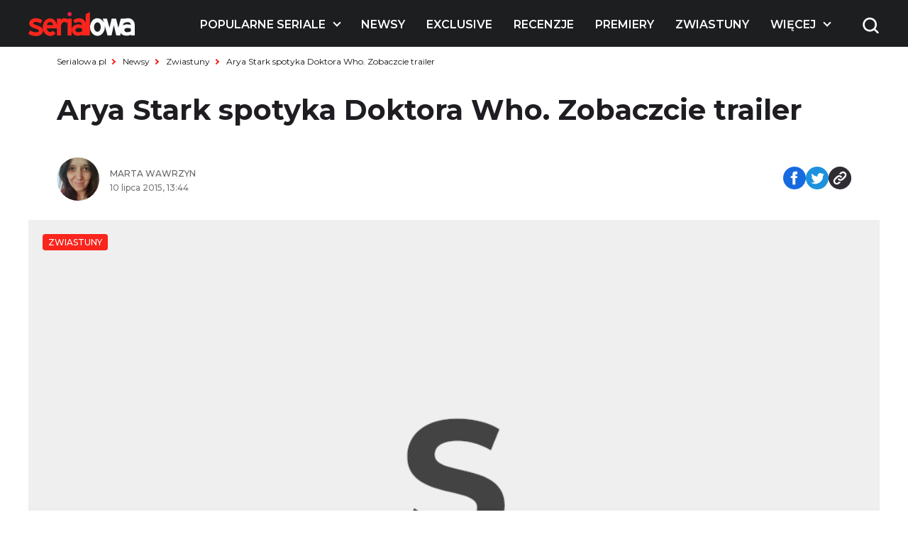

--- FILE ---
content_type: text/html; charset=utf-8
request_url: https://www.google.com/recaptcha/api2/aframe
body_size: 267
content:
<!DOCTYPE HTML><html><head><meta http-equiv="content-type" content="text/html; charset=UTF-8"></head><body><script nonce="DvmfT3R-WJgOpFyd9QrFeQ">/** Anti-fraud and anti-abuse applications only. See google.com/recaptcha */ try{var clients={'sodar':'https://pagead2.googlesyndication.com/pagead/sodar?'};window.addEventListener("message",function(a){try{if(a.source===window.parent){var b=JSON.parse(a.data);var c=clients[b['id']];if(c){var d=document.createElement('img');d.src=c+b['params']+'&rc='+(localStorage.getItem("rc::a")?sessionStorage.getItem("rc::b"):"");window.document.body.appendChild(d);sessionStorage.setItem("rc::e",parseInt(sessionStorage.getItem("rc::e")||0)+1);localStorage.setItem("rc::h",'1769013068794');}}}catch(b){}});window.parent.postMessage("_grecaptcha_ready", "*");}catch(b){}</script></body></html>

--- FILE ---
content_type: application/javascript; charset=utf-8
request_url: https://fundingchoicesmessages.google.com/f/AGSKWxVy5usaChO9oOD2hENahJLgMoTWSkhk8BfAXP3sjWPBeiM5Su6U8nMYNH3g2w_ZamAT_5ezsQ7Gex3voIdn_4DCQPS45lzN3a_Wq3y0QWC4a_hI5nVXY6sEtxm6Cdhds9gdnIBa31okquHsFDWEzOkWb3urPhUsC4haom-m-eAAF--U2knm4bqwRO1I/_-advert-label-/jqads./adw1./ad-loader-.adru.
body_size: -1291
content:
window['32fc534e-86bb-47ff-a5c1-6936faf3426d'] = true;